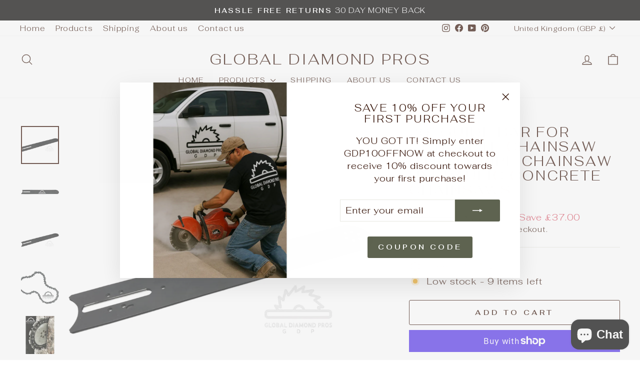

--- FILE ---
content_type: image/svg+xml
request_url: https://res.cloudinary.com/veonr/image/upload/v1620919668/scooterL.svg
body_size: 294
content:
<svg xmlns="http://www.w3.org/2000/svg" viewBox="0 0 9.2 7.9" xmlns:v="https://vecta.io/nano"><path d="M1.5 4.9A1.73 1.73 0 0 0 0 6.6c0 .1.1.2.2.2h.2a1.3 1.3 0 0 0 1.3 1.1A1.3 1.3 0 0 0 3 6.8h2.7A1.3 1.3 0 0 0 7 7.9a1.3 1.3 0 0 0 1.3-1.1h.4a.47.47 0 0 0 .5-.5V4.9c0-.3-.1-.5-.2-.7v-.9-.8c0-.1-.1-.2-.2-.2s-.2.1-.2.2v.6H5.9V.4h.6v1.1c0 .1 0 .1.1.2h.1.1l.5-.3.5.3H8v-.3-1h.6V1c0 .1.1.2.2.2.1-.1.2-.2.2-.3V.2c0-.1-.1-.2-.2-.2H5.7c-.1 0-.2.1-.2.2v2.9c-.2.1-.4.3-.4.6v.5c0 .1.1.2.2.2h.2v.1c-.1.4-.3.7-.7.8a1.64 1.64 0 0 1-1.2-.2c-.2-.2-.4-.5-.3-1.1l.4-1.7a.9.9 0 0 0 .6-.6h.6c.1 0 .2-.1.2-.2s-.1-.1-.2-.1h-.6C4.2 1 3.9.7 3.5.7H2.2c-.2 0-.3.2-.3.4V2c0 .2.2.4.4.4h0c-.1.1-.1.2-.2.3-.3.6-.5 1.2-.6 1.9v.3h0zM6.9.4h.7v.8L7.4 1h-.2l-.3.1V.4zM2.6 2h-.4v-.9h.4c.2.3.2.6 0 .9zm.9 0H3c.1-.3.1-.6 0-.9h.5c.2 0 .4.2.4.4 0 .3-.1.4-.4.5h0zm5.1 2H5.5v-.3c0-.1.1-.3.3-.3h2.9V4zM6 6.8h1.9c-.1.4-.5.8-.9.8-.5 0-.9-.4-1-.8zm-.3-.4c0-.6.6-1.1 1.3-1.1a1.3 1.3 0 0 1 1.3 1.1H5.7zm-2.2 0c-.5 0-.9-.1-1.2-.4s-.4-.8-.4-1.4.3-1.1.6-1.8c.1-.2.1-.3.2-.5h.7L3 4c-.1.5 0 1 .4 1.3.3.2.6.4 1 .4.2 0 .4 0 .5-.1.5-.2.8-.6.8-1.1v-.2h2.9c.1.1.1.3.1.5v1.4c0 .1-.1.2-.2.2h.1c-.1-.8-.8-1.5-1.6-1.5a1.73 1.73 0 0 0-1.7 1.5H3.5h0zm-2.8.4h1.9c-.1.4-.5.8-.9.8-.5 0-.9-.4-1-.8zm1.6-.4H.4c.1-.6.6-1.1 1.2-1.1.1.4.2.7.5 1 0 0 .1.1.2.1h0z"/><path d="M9 1.7h0c0-.1-.1-.2-.2-.2s-.2.1-.2.2.1.2.2.2.2-.1.2-.2z"/></svg>